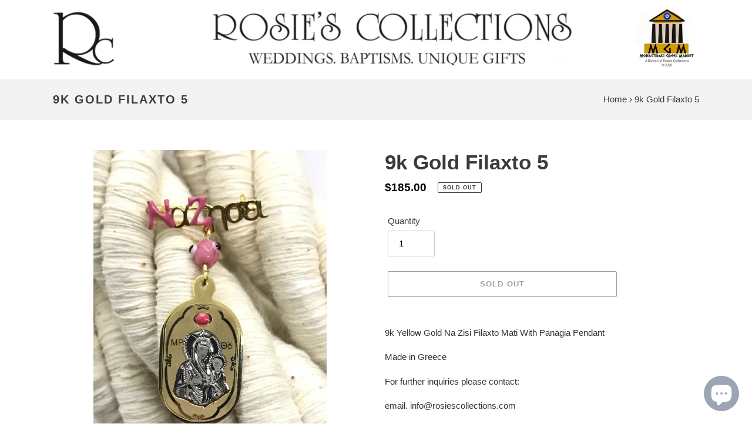

--- FILE ---
content_type: text/css
request_url: https://rosies-collections.myshopify.com/cdn/shop/t/6/assets/stellarnav.min.css?v=162958217376711872591664908822
body_size: 401
content:
.stellarnav, .stellarnav li {
	position: relative;
	line-height: normal
}
.stellarnav {
	width: 100%;
	z-index: 9900
}
.stellarnav ul {
	margin: 0;
	padding: 0;
	text-align: center
}
.stellarnav li {
	list-style: none;
	display: block;
	margin: 0;
	padding: 0;
	vertical-align: middle
}
.stellarnav li a {
	padding: 15px;
	display: block;
	text-decoration: none;
	color: #777;
	font-size: inherit;
	font-family: inherit;
	box-sizing: border-box;
	-webkit-transition: all .3s ease-out;
	-moz-transition: all .3s ease-out;
	transition: all .3s ease-out
}
.stellarnav>ul>li {
	display: inline-block
}
.stellarnav>ul>li>a {
	padding: 20px 40px
}
.stellarnav ul ul {
	top: auto;
	width: 220px;
	position: absolute;
	z-index: 9900;
	text-align: left;
	display: none;
	background: #ddd
}
.stellarnav li li {
	display: block
}
.stellarnav .dd-toggle, .stellarnav li.call-btn-mobile, .stellarnav li.location-btn-mobile, .stellarnav.hide-arrows li li.has-sub>a:after, .stellarnav.hide-arrows li.drop-left li.has-sub>a:after, .stellarnav.hide-arrows li.has-sub>a:after {
	display: none
}
.stellarnav ul ul ul {
	top: 0;
	left: 220px
}
.stellarnav>ul>li:hover>ul>li:hover>ul {
	opacity: 1;
	visibility: visible;
	top: 0
}
.stellarnav>ul>li.drop-left>ul {
	right: 0
}
.stellarnav li.drop-left ul ul {
	left: auto;
	right: 220px
}
.stellarnav.light, .stellarnav.light ul ul {
	background: rgba(255,255,255,1)
}
.stellarnav.light li a {
	color: #000
}
.stellarnav.light .call-btn-mobile, .stellarnav.light .location-btn-mobile, .stellarnav.light .menu-toggle {
	color: rgba(0,0,0,1)
}
.stellarnav.dark, .stellarnav.dark ul ul {
	background: rgba(0,0,0,1)
}
.stellarnav.dark li a {
	color: #FFF
}
.stellarnav.dark .call-btn-mobile, .stellarnav.dark .location-btn-mobile, .stellarnav.dark .menu-toggle {
	color: rgba(255,255,255,1)
}
.stellarnav.fixed {
	position: fixed;
	width: 100%;
	top: 0;
	left: 0;
	z-index: 9999
}
body.stellarnav-noscroll-x {
	overflow-x: hidden
}
.stellarnav li.has-sub>a:after {
	content: '\f0d7';
	font-family: FontAwesome;
	margin-left: 10px
}
.stellarnav li li.has-sub>a:after {
	content: '\f0da';
	font-family: FontAwesome;
	margin-left: 10px
}
.stellarnav li.drop-left li.has-sub>a:after {
	float: left;
	content: '\f0d9';
	font-family: FontAwesome;
	margin-right: 10px
}
.stellarnav .call-btn-mobile, .stellarnav .close-menu, .stellarnav .location-btn-mobile, .stellarnav .menu-toggle {
	display: none;
	text-transform: uppercase;
	text-decoration: none
}
.stellarnav .dd-toggle {
	position: absolute;
	top: 0;
	right: 0;
	padding: 0;
	width: 48px;
	height: 48px;
	text-align: center;
	z-index: 9999;
	border: 0
}
.stellarnav .dd-toggle i {
	position: absolute;
	margin: auto;
	top: 33%;
	left: 0;
	right: 0;
	-webkit-transition: transform .3s ease-out;
	-moz-transition: transform .3s ease-out;
	transition: transform .3s ease-out
}
.stellarnav.mobile>ul>li>a.dd-toggle {
	padding: 0
}
.stellarnav li.open>a.dd-toggle i {
	-webkit-transform: rotate(135deg);
	-ms-transform: rotate(135deg);
	-o-transform: rotate(135deg);
	transform: rotate(135deg)
}
@media only screen and (max-width :1500px) {
.stellarnav {
	overflow: hidden;
	display: block
}
.stellarnav ul {
	position: relative;
	display: none
}
}
.stellarnav .call-btn-mobile, .stellarnav .location-btn-mobile, .stellarnav .menu-toggle {
	color: #777;
	padding: 15px;
	box-sizing: border-box
}
.stellarnav .full {
	width: 100%
}
.stellarnav .half {
	width: 50%
}
.stellarnav .third {
	width: 33%;
	text-align: center
}
.stellarnav .location-btn-mobile.third {
	text-align: center
}
.stellarnav .location-btn-mobile.half {
	text-align: right
}
.stellarnav.light .half, .stellarnav.light .third {
	border-left: 1px solid rgba(0,0,0,.15)
}
.stellarnav.light .half:first-child, .stellarnav.light .third:first-child {
	border-left: 0
}
.stellarnav.dark .half, .stellarnav.dark .third {
	border-left: 1px solid rgba(255,255,255,.15)
}
.stellarnav.dark .half:first-child, .stellarnav.dark .third:first-child {
	border-left: 0
}
.stellarnav.mobile, .stellarnav.mobile.fixed {
	position: static
}

.stellarnav.mobile ul {
	position: relative;
	display: none;
	text-align: left;
	background: rgba(221,221,221,1)
}

.stellarnav.mobile.active>ul, .stellarnav.mobile>ul>li {
	display: block
}
.stellarnav.mobile.active {
	padding-bottom: 0
}
.stellarnav.mobile>ul>li>a {
	padding: 15px
}
.stellarnav.mobile ul ul {
	position: relative;
	opacity: 1;
	visibility: visible;
	width: auto;
	display: none;
	-moz-transition: none;
	-webkit-transition: none;
	-o-transition: color 0 ease-in;
	transition: none
}
.stellarnav.mobile ul ul ul {
	left: auto;
	top: auto
}
.stellarnav.mobile li.drop-left ul ul {
	right: auto
}
.stellarnav.mobile li a {
	border-bottom: 1px solid rgba(255,255,255,.15)
}
.stellarnav.mobile li.has-sub a {
	padding-right: 50px
}
.stellarnav.mobile>ul {
	border-top: 1px solid rgba(255,255,255,.15)
}
.stellarnav.mobile.light li a {
	border-bottom: 1px solid rgba(0,0,0,.15)
}
.stellarnav.mobile.light>ul {
	border-top: 1px solid rgba(0,0,0,.15)
}
.stellarnav.mobile li a.dd-toggle, .stellarnav.mobile.light li a.dd-toggle {
	border: 0
}
.stellarnav.mobile .call-btn-mobile, .stellarnav.mobile .close-menu, .stellarnav.mobile .dd-toggle, .stellarnav.mobile .location-btn-mobile, .stellarnav.mobile .menu-toggle {
	display: inline-block
}
.stellarnav.mobile li.call-btn-mobile {
	border-right: 1px solid rgba(255,255,255,.1);
	box-sizing: border-box
}
.stellarnav.mobile li.call-btn-mobile, .stellarnav.mobile li.location-btn-mobile {
	display: inline-block;
	width: 50%;
	text-transform: uppercase;
	text-align: center
}
.stellarnav.mobile li.call-btn-mobile.full, .stellarnav.mobile li.location-btn-mobile.full {
	display: block;
	width: 100%;
	text-transform: uppercase;
	border-right: 0;
	text-align: left
}
.stellarnav.mobile li.call-btn-mobile i, .stellarnav.mobile li.location-btn-mobile i {
	margin-right: 5px
}
.stellarnav.mobile.light ul {
	background: rgba(255,255,255,1)
}
.stellarnav.mobile.dark ul {
	background: rgba(0,0,0,1)
}
.stellarnav.mobile.dark ul ul {
	background: rgba(255,255,255,.08)
}
.stellarnav.mobile.light li.call-btn-mobile {
	border-right: 1px solid rgba(0,0,0,.1)
}
.stellarnav.mobile.top {
	position: absolute;
	width: 100%;
	top: 0;
	left: 0;
	z-index: 9999
}
.stellarnav.mobile li li.has-sub>a:after, .stellarnav.mobile li.drop-left li.has-sub>a:after, .stellarnav.mobile li.has-sub>a:after {
	display: none
}
@media only screen and (max-width :420px) {
.stellarnav.mobile .call-btn-mobile.third span, .stellarnav.mobile .location-btn-mobile.third span {
	display: none
}
}
